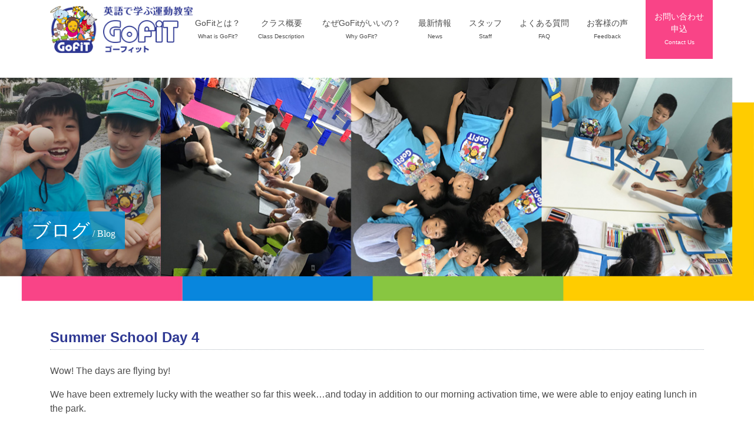

--- FILE ---
content_type: text/html; charset=UTF-8
request_url: https://www.gofit.jp/blog/233/
body_size: 5812
content:
<!DOCTYPE html>
<html lang="ja">
<head>
	<!-- Global site tag (gtag.js) - Google Analytics -->
	<script async src="https://www.googletagmanager.com/gtag/js?id=UA-159934344-1"></script>
	<script>
		window.dataLayer = window.dataLayer || [];
		function gtag(){dataLayer.push(arguments);}
		gtag('js', new Date());

		gtag('config', 'UA-159934344-1');
	</script>

	<meta charset="UTF-8">
	<meta name="viewport" content="width=device-width, initial-scale=1.0">
	<meta http-equiv="X-UA-Compatible" content="ie=edge">

	<title>Summer School Day 4 &#8211; GoFit 春日井 英語で学ぶ運動教室</title>
<meta name='robots' content='max-image-preview:large' />
<link rel='dns-prefetch' href='//s.w.org' />
<link rel="alternate" type="application/rss+xml" title="GoFit 春日井 英語で学ぶ運動教室 &raquo; フィード" href="https://www.gofit.jp/feed/" />
<link rel="alternate" type="application/rss+xml" title="GoFit 春日井 英語で学ぶ運動教室 &raquo; コメントフィード" href="https://www.gofit.jp/comments/feed/" />
		<script>
			window._wpemojiSettings = {"baseUrl":"https:\/\/s.w.org\/images\/core\/emoji\/13.1.0\/72x72\/","ext":".png","svgUrl":"https:\/\/s.w.org\/images\/core\/emoji\/13.1.0\/svg\/","svgExt":".svg","source":{"concatemoji":"https:\/\/www.gofit.jp\/wp-includes\/js\/wp-emoji-release.min.js?ver=5.8.12"}};
			!function(e,a,t){var n,r,o,i=a.createElement("canvas"),p=i.getContext&&i.getContext("2d");function s(e,t){var a=String.fromCharCode;p.clearRect(0,0,i.width,i.height),p.fillText(a.apply(this,e),0,0);e=i.toDataURL();return p.clearRect(0,0,i.width,i.height),p.fillText(a.apply(this,t),0,0),e===i.toDataURL()}function c(e){var t=a.createElement("script");t.src=e,t.defer=t.type="text/javascript",a.getElementsByTagName("head")[0].appendChild(t)}for(o=Array("flag","emoji"),t.supports={everything:!0,everythingExceptFlag:!0},r=0;r<o.length;r++)t.supports[o[r]]=function(e){if(!p||!p.fillText)return!1;switch(p.textBaseline="top",p.font="600 32px Arial",e){case"flag":return s([127987,65039,8205,9895,65039],[127987,65039,8203,9895,65039])?!1:!s([55356,56826,55356,56819],[55356,56826,8203,55356,56819])&&!s([55356,57332,56128,56423,56128,56418,56128,56421,56128,56430,56128,56423,56128,56447],[55356,57332,8203,56128,56423,8203,56128,56418,8203,56128,56421,8203,56128,56430,8203,56128,56423,8203,56128,56447]);case"emoji":return!s([10084,65039,8205,55357,56613],[10084,65039,8203,55357,56613])}return!1}(o[r]),t.supports.everything=t.supports.everything&&t.supports[o[r]],"flag"!==o[r]&&(t.supports.everythingExceptFlag=t.supports.everythingExceptFlag&&t.supports[o[r]]);t.supports.everythingExceptFlag=t.supports.everythingExceptFlag&&!t.supports.flag,t.DOMReady=!1,t.readyCallback=function(){t.DOMReady=!0},t.supports.everything||(n=function(){t.readyCallback()},a.addEventListener?(a.addEventListener("DOMContentLoaded",n,!1),e.addEventListener("load",n,!1)):(e.attachEvent("onload",n),a.attachEvent("onreadystatechange",function(){"complete"===a.readyState&&t.readyCallback()})),(n=t.source||{}).concatemoji?c(n.concatemoji):n.wpemoji&&n.twemoji&&(c(n.twemoji),c(n.wpemoji)))}(window,document,window._wpemojiSettings);
		</script>
		<style>
img.wp-smiley,
img.emoji {
	display: inline !important;
	border: none !important;
	box-shadow: none !important;
	height: 1em !important;
	width: 1em !important;
	margin: 0 .07em !important;
	vertical-align: -0.1em !important;
	background: none !important;
	padding: 0 !important;
}
</style>
	<link rel='stylesheet' id='wp-block-library-css'  href='https://www.gofit.jp/wp-includes/css/dist/block-library/style.min.css?ver=5.8.12' media='all' />
<link rel='stylesheet' id='responsive-lightbox-swipebox-css'  href='https://www.gofit.jp/wp-content/plugins/responsive-lightbox/assets/swipebox/swipebox.min.css?ver=2.3.3' media='all' />
<link rel='stylesheet' id='child-understrap-styles-css'  href='https://www.gofit.jp/wp-content/themes/understrap-child/css/child-theme.min.css?ver=0.5.3' media='all' />
<script src='https://www.gofit.jp/wp-includes/js/jquery/jquery.min.js?ver=3.6.0' id='jquery-core-js'></script>
<script src='https://www.gofit.jp/wp-includes/js/jquery/jquery-migrate.min.js?ver=3.3.2' id='jquery-migrate-js'></script>
<script src='https://www.gofit.jp/wp-content/plugins/responsive-lightbox/assets/infinitescroll/infinite-scroll.pkgd.min.js?ver=5.8.12' id='responsive-lightbox-infinite-scroll-js'></script>
<link rel="https://api.w.org/" href="https://www.gofit.jp/wp-json/" /><link rel="alternate" type="application/json" href="https://www.gofit.jp/wp-json/wp/v2/posts/233" /><link rel="EditURI" type="application/rsd+xml" title="RSD" href="https://www.gofit.jp/xmlrpc.php?rsd" />
<link rel="wlwmanifest" type="application/wlwmanifest+xml" href="https://www.gofit.jp/wp-includes/wlwmanifest.xml" /> 
<meta name="generator" content="WordPress 5.8.12" />
<link rel="canonical" href="https://www.gofit.jp/blog/233/" />
<link rel='shortlink' href='https://www.gofit.jp/?p=233' />
<link rel="alternate" type="application/json+oembed" href="https://www.gofit.jp/wp-json/oembed/1.0/embed?url=https%3A%2F%2Fwww.gofit.jp%2Fblog%2F233%2F" />
<link rel="alternate" type="text/xml+oembed" href="https://www.gofit.jp/wp-json/oembed/1.0/embed?url=https%3A%2F%2Fwww.gofit.jp%2Fblog%2F233%2F&#038;format=xml" />
<style type="text/css">* Custom css for Access Category Password form */
		.acpwd-container {
		
		}
		
		.acpwd-added-excerpt {
		}
		
		.acpwd-info-message {
		
		}
		
		.acpwd-form {
		
		}
		.acpwd-pass {
		
		}
		
		.acpwd-submit {
		
		}
		
		.acpwd-error-message {
			color: darkred;
		}</style><meta name="mobile-web-app-capable" content="yes">
<meta name="apple-mobile-web-app-capable" content="yes">
<meta name="apple-mobile-web-app-title" content="GoFit 春日井 英語で学ぶ運動教室 - 春日井市市役所近く。英語で習う運動教室のGoFit（ゴーフィット）は、英語を学び、小学校卒業までに中学２年生レベルまで到達。同時に英語で基礎運動能力を高められる運動教室です。楽しく、遊び感覚で多様な動きを習得し、基礎運動能力の向上を目指します。">
<style>.recentcomments a{display:inline !important;padding:0 !important;margin:0 !important;}</style></head>
<body>
	<header class="header">
		<div class="container">
							<p class="site-title"><a href="https://www.gofit.jp/"><img src="https://www.gofit.jp/wp-content/themes/understrap-child/images/common/header_logo.png" alt="GoFit 春日井 英語で学ぶ運動教室"></a></p>
			
			<input type="checkbox" id="nav-checkbox" class="nav-checkbox">
			<label for="nav-checkbox" class="nav-toggle">
				<span></span>
			</label>
			<label for="nav-checkbox" class="nav-close"></label>

			<nav class="site-nav">
				<ul>
					<li><a href="https://www.gofit.jp/about-us/">GoFitとは？<br class="d-none d-lg-block"><small>What is GoFit?</small></a></li>
					<li><a href="https://www.gofit.jp/class/">クラス概要<br class="d-none d-lg-block"><small>Class Description</small></a></li>
					<li><a href="https://www.gofit.jp/why-gofit/">なぜGoFitがいいの？<br class="d-none d-lg-block"><small>Why GoFit?</small></a></li>
					<li><a href="https://www.gofit.jp/school/">最新情報<br class="d-none d-lg-block"><small>News</small></a></li>
					<li><a href="https://www.gofit.jp/staff/">スタッフ<br class="d-none d-lg-block"><small>Staff</small></a></li>
					<li><a href="https://www.gofit.jp/faq/">よくある質問<br class="d-none d-lg-block"><small>FAQ</small></a></li>
					<li><a href="https://www.gofit.jp/voice/">お客様の声<br class="d-none d-lg-block"><small>Feedback</small></a></li>
					<li><a href="https://www.gofit.jp/contact/">お問い合わせ<span class="d-lg-none">・</span><br class="d-none d-lg-block">申込<br class="d-none d-lg-block"><small>Contact Us</small></a></li>
				</ul>
			</nav>
		</div>
	</header>
<article class="page-wrap">
	<div class="page-title">
					<h1>ブログ<small> / Blog</small></h1>
				<picture>
			<source media="(max-width:991px)" srcset="https://www.gofit.jp/wp-content/themes/understrap-child/images/common/hero_bg_sp.jpg">
			<img src="https://www.gofit.jp/wp-content/themes/understrap-child/images/common/hero_bg_pc.jpg">
		</picture>
	</div>

	<div class="page-content">
		<div class="container">
										<article class="post-article post-article-single">
					<h1 class="title">Summer School Day 4</h1>
					<div class="content">
						
<p>Wow! The days are flying by!</p>



<p>We have been extremely lucky with the weather so far this week&#8230;and today in addition to our morning activation time, we were able to enjoy eating lunch in the park.</p>



<p>The undoubted highlight of the day was science time in the afternoon. We were able to make &#8216;color magic&#8217; and the students were amazed as the primary colors moved from cup to cup and combined to make exciting new variations!</p>



<p>More fun to come tomorrow as we look forward to cooking, as we start to wind down the first stanza of Summer School for 2019.</p>
					</div>
				</article>
						
							<a href="https://www.gofit.jp/blog/" class="btn btn-primary btn-standard">一覧はこちら</a>
					</div>
	</div>
</article>

	<section class="school-feed">
		<div class="container">
			<h2 class="icon-title icon-title-light"><img src="https://www.gofit.jp/wp-content/themes/understrap-child/images/common/icon_scool.png" alt="最新情報">News</h2>
			<div class="row">
													<div class="col-6 col-md-3">
						<div class="post-card">
							<a href="https://www.gofit.jp/school/1286/" class="img"><img src="https://www.gofit.jp/wp-content/uploads/2025/06/D6DD4A86-3C9A-4305-98D2-502E7E4B0745-scaled.jpg" class="attachment-post-thumbnail size-post-thumbnail wp-post-image" alt="" loading="lazy" /></a>
							<p class="title"><a href="https://www.gofit.jp/school/1286/">【残り1席】土曜日英語集中クラス　新規生募集中！！</a></p>
							<p class="date">2025年9月1日</p>
						</div>
					</div>
									<div class="col-6 col-md-3">
						<div class="post-card">
							<a href="https://www.gofit.jp/school/1234/" class="img"><img src="https://www.gofit.jp/wp-content/uploads/2022/03/o1080108015085347002.jpg" class="attachment-post-thumbnail size-post-thumbnail wp-post-image" alt="" loading="lazy" /></a>
							<p class="title"><a href="https://www.gofit.jp/school/1234/">【新年度】２月、３月体験レッスンのご案内！！</a></p>
							<p class="date">2023年1月17日</p>
						</div>
					</div>
									<div class="col-6 col-md-3">
						<div class="post-card">
							<a href="https://www.gofit.jp/school/1241/" class="img"><img src="https://www.gofit.jp/wp-content/uploads/2022/12/32978064022004fb9a2e6d65db6f43e3-e1671506221572.png" class="attachment-post-thumbnail size-post-thumbnail wp-post-image" alt="" loading="lazy" /></a>
							<p class="title"><a href="https://www.gofit.jp/school/1241/">【ご来場者のみなさまへ】第10回ママの文化祭®</a></p>
							<p class="date">2022年12月20日</p>
						</div>
					</div>
									<div class="col-6 col-md-3">
						<div class="post-card">
							<a href="https://www.gofit.jp/school/1088/" class="img"></a>
							<p class="title"><a href="https://www.gofit.jp/school/1088/">【新年度】２月体験レッスンのご案内！！</a></p>
							<p class="date">2022年1月29日</p>
						</div>
					</div>
															</div>

			<a href="https://www.gofit.jp/school/" class="btn btn-outline-light btn-standard">一覧はこちら</a>
		</div>
	</section>

	<section class="blog-feed">
		<div class="container">
			<h2 class="icon-title"><img src="https://www.gofit.jp/wp-content/themes/understrap-child/images/common/icon_blog.png" alt="ブログ">Blog</h2>
			<div class="row">
													<div class="col-6 col-md-3">
						<div class="post-card">
							<a href="https://www.gofit.jp/news/1376/" class="img"><img src="https://www.gofit.jp/wp-content/uploads/2024/09/974F2699-8F56-4F22-A5B8-2FE493AD7C63_0.jpg" class="attachment-post-thumbnail size-post-thumbnail wp-post-image" alt="" loading="lazy" /></a>
							<p class="title"><a href="https://www.gofit.jp/news/1376/">秋の体験会☆クラス生徒募集中</a></p>
							<p class="date">2025年9月1日</p>
						</div>
					</div>
									<div class="col-6 col-md-3">
						<div class="post-card">
							<a href="https://www.gofit.jp/blog/1365/" class="img"><img src="https://www.gofit.jp/wp-content/uploads/2025/02/DSC06759-scaled.jpg" class="attachment-post-thumbnail size-post-thumbnail wp-post-image" alt="" loading="lazy" /></a>
							<p class="title"><a href="https://www.gofit.jp/blog/1365/">お試し入会受付中【年少】</a></p>
							<p class="date">2025年3月3日</p>
						</div>
					</div>
									<div class="col-6 col-md-3">
						<div class="post-card">
							<a href="https://www.gofit.jp/blog/1409/" class="img"><img src="https://www.gofit.jp/wp-content/uploads/2024/02/DSC01269-scaled.jpg" class="attachment-post-thumbnail size-post-thumbnail wp-post-image" alt="" loading="lazy" /></a>
							<p class="title"><a href="https://www.gofit.jp/blog/1409/">英語でデイキャンプ☆参加者募集中</a></p>
							<p class="date">2024年9月26日</p>
						</div>
					</div>
									<div class="col-6 col-md-3">
						<div class="post-card">
							<a href="https://www.gofit.jp/blog/1406/" class="img"><img src="https://www.gofit.jp/wp-content/uploads/2024/09/974F2699-8F56-4F22-A5B8-2FE493AD7C63_0.jpg" class="attachment-post-thumbnail size-post-thumbnail wp-post-image" alt="" loading="lazy" /></a>
							<p class="title"><a href="https://www.gofit.jp/blog/1406/">無料体験レッスンのご案内</a></p>
							<p class="date">2024年9月26日</p>
						</div>
					</div>
															</div>

			<a href="https://www.gofit.jp/blog/" class="btn btn-primary btn-standard">一覧はこちら</a>
		</div>
	</section>

	<div class="content-link">
		<div class="container">
			<div class="title"><img src="https://www.gofit.jp/wp-content/themes/understrap-child/images/common/logo.png" alt="英語で学ぶ運動教室GoFit">英語で学ぶ運動教室GoFit</div>
			<div class="row">
				<div class="col-md-6">
					<a href="https://www.gofit.jp/recruit/" class="btn-ash">求人について<br>
						<small>Recruitment</small></a>
				</div>
				<div class="col-md-6">
					<a href="https://www.gofit.jp/members-only/" class="btn-ash">会員コンテンツ<br>
						<small>Member log in</small></a>
				</div>
			</div>
		</div>
	</div>

	<footer class="footer">
		<div class="container">
			<nav class="footer-nav">
				<ul>
					<li><a href="https://www.gofit.jp/about-us/">GoFitとは？</a></li>
					<li><a href="https://www.gofit.jp/class/">クラス概要</a></li>
					<li><a href="https://www.gofit.jp/why-gofit/">なぜGoFitがいいの？</a></li>
					<li><a href="https://www.gofit.jp/school/">短期教室</a></li>
					<li><a href="https://www.gofit.jp/staff/">スタッフ</a></li>
					<li><a href="https://www.gofit.jp/faq/">FAQ</a></li>
					<li><a href="https://www.gofit.jp/voice/">お客様の声</a></li>
					<li><a href="https://www.gofit.jp/contact/">お問い合わせ・申込</a></li>
				</ul>
			</nav>

			<div class="footer-info">
				<p>GoFit（ゴーフィット）</p>
				<p>〒486-0844 愛知県春日井市鳥居松町3丁目183 白鳥ビル2階<br>
					Tel. 090-2180-5050</p>
			</div>

			<ul class="footer-bnr">
				<li><a href="https://ja-jp.facebook.com/gofit.aichi/" target="_blank"><img src="https://www.gofit.jp/wp-content/themes/understrap-child/images/common/bnr_facebook.jpg" alt="フェイスブック"></a></li>
				<li><a href="https://www.instagram.com/gofit_kasugai/" target="_blank"><img src="https://www.gofit.jp/wp-content/themes/understrap-child/images/common/bnr_instagram.jpg" alt="インスタグラム"></a></li>
				<li><a href="https://line.me/ti/p/G3Y1JR4A2C" target="_blank"><img src="https://www.gofit.jp/wp-content/themes/understrap-child/images/common/bnr_line.jpg" alt="ライン"></a></li>
			</ul>

			<div class="footer-map">
				<div class="embed-responsive embed-responsive-16by9">
					<iframe class="embed-responsive-item" src="https://www.google.com/maps/embed?pb=!1m18!1m12!1m3!1d6517.063516276584!2d136.9687707524151!3d35.24302448564327!2m3!1f0!2f0!3f0!3m2!1i1024!2i768!4f13.1!3m3!1m2!1s0x6003732247cd75cd%3A0x631e67596483de1e!2z6Iux6Kqe44Gn5a2m44G26YGL5YuV5pWZ5a6kR29GaXQg5pil5pel5LqV!5e0!3m2!1sja!2sjp!4v1580111136519!5m2!1sja!2sjp" frameborder="0" style="border:0;" allowfullscreen=""></iframe>
				</div>
				<p><span class="badge badge-pill badge-info">駐車場完備</span></p>
			</div>
		</div>

		<p class="copyright">©️ 2019 GoFit.</p>
	</footer>

	<script src='https://www.gofit.jp/wp-content/plugins/responsive-lightbox/assets/swipebox/jquery.swipebox.min.js?ver=2.3.3' id='responsive-lightbox-swipebox-js'></script>
<script src='https://www.gofit.jp/wp-includes/js/underscore.min.js?ver=1.13.1' id='underscore-js'></script>
<script id='responsive-lightbox-js-extra'>
var rlArgs = {"script":"swipebox","selector":"lightbox","customEvents":"","activeGalleries":"1","animation":"1","hideCloseButtonOnMobile":"0","removeBarsOnMobile":"0","hideBars":"1","hideBarsDelay":"5000","videoMaxWidth":"1080","useSVG":"1","loopAtEnd":"0","woocommerce_gallery":"0","ajaxurl":"https:\/\/www.gofit.jp\/wp-admin\/admin-ajax.php","nonce":"fcc4755295"};
</script>
<script src='https://www.gofit.jp/wp-content/plugins/responsive-lightbox/js/front.js?ver=2.3.3' id='responsive-lightbox-js'></script>
<script src='https://www.gofit.jp/wp-content/themes/understrap-child/js/child-theme.min.js?ver=0.5.3' id='child-understrap-scripts-js'></script>
<script src='https://www.gofit.jp/wp-includes/js/wp-embed.min.js?ver=5.8.12' id='wp-embed-js'></script>
</body>
</html>
